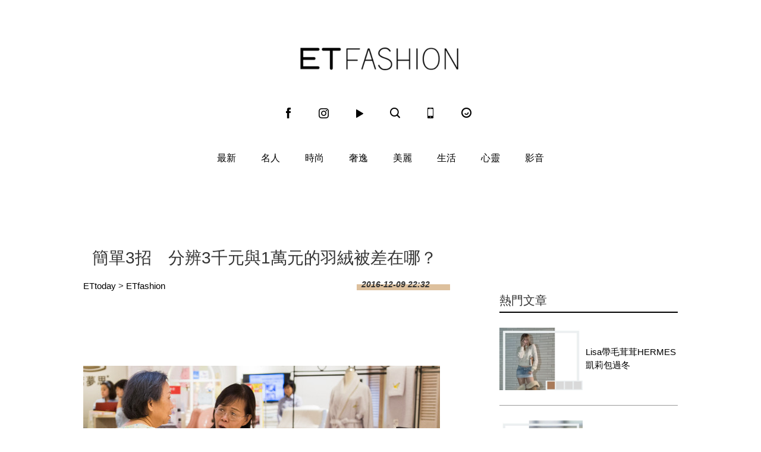

--- FILE ---
content_type: application/javascript;charset=UTF-8
request_url: https://tw.popin.cc/popin_discovery/recommend?mode=new&url=https%3A%2F%2Ffashion.ettoday.net%2Fnews%2F826266&&device=pc&media=www.ettoday.net&extra=mac&agency=popin-tw&topn=50&ad=200&r_category=all&country=tw&redirect=false&uid=0d51abd18befe4a65a81769373733244&info=eyJ1c2VyX3RkX29zIjoiTWFjIiwidXNlcl90ZF9vc192ZXJzaW9uIjoiMTAuMTUuNyIsInVzZXJfdGRfYnJvd3NlciI6IkNocm9tZSIsInVzZXJfdGRfYnJvd3Nlcl92ZXJzaW9uIjoiMTMxLjAuMCIsInVzZXJfdGRfc2NyZWVuIjoiMTI4MHg3MjAiLCJ1c2VyX3RkX3ZpZXdwb3J0IjoiMTI4MHg3MjAiLCJ1c2VyX3RkX3VzZXJfYWdlbnQiOiJNb3ppbGxhLzUuMCAoTWFjaW50b3NoOyBJbnRlbCBNYWMgT1MgWCAxMF8xNV83KSBBcHBsZVdlYktpdC81MzcuMzYgKEtIVE1MLCBsaWtlIEdlY2tvKSBDaHJvbWUvMTMxLjAuMC4wIFNhZmFyaS81MzcuMzY7IENsYXVkZUJvdC8xLjA7ICtjbGF1ZGVib3RAYW50aHJvcGljLmNvbSkiLCJ1c2VyX3RkX3JlZmVycmVyIjoiIiwidXNlcl90ZF9wYXRoIjoiL25ld3MvODI2MjY2IiwidXNlcl90ZF9jaGFyc2V0IjoidXRmLTgiLCJ1c2VyX3RkX2xhbmd1YWdlIjoiZW4tdXNAcG9zaXgiLCJ1c2VyX3RkX2NvbG9yIjoiMjQtYml0IiwidXNlcl90ZF90aXRsZSI6IiVFNyVCMCVBMSVFNSU5NiVBRTMlRTYlOEIlOUIlRTMlODAlODAlRTUlODglODYlRTglQkUlQTgzJUU1JThEJTgzJUU1JTg1JTgzJUU4JTg4JTg3MSVFOCU5MCVBQyVFNSU4NSU4MyVFNyU5QSU4NCVFNyVCRSVCRCVFNyVCNSVBOCVFOCVBMiVBQiVFNSVCNyVBRSVFNSU5QyVBOCVFNSU5MyVBQSVFRiVCQyU5RiUyMCU3QyUyMEVUJTIwRmFzaGlvbiUyMCU3QyUyMEVUdG9kYXklRTYlOTYlQjAlRTglODElOUUlRTklOUIlQjIiLCJ1c2VyX3RkX3VybCI6Imh0dHBzOi8vZmFzaGlvbi5ldHRvZGF5Lm5ldC9uZXdzLzgyNjI2NiIsInVzZXJfdGRfcGxhdGZvcm0iOiJMaW51eCB4ODZfNjQiLCJ1c2VyX3RkX2hvc3QiOiJmYXNoaW9uLmV0dG9kYXkubmV0IiwidXNlcl9kZXZpY2UiOiJwYyIsInVzZXJfdGltZSI6MTc2OTM3MzczMzI0OCwiZnJ1aXRfYm94X3Bvc2l0aW9uIjoiIiwiZnJ1aXRfc3R5bGUiOiIifQ==&alg=ltr&callback=_p6_a0ec7148db12
body_size: 25599
content:
_p6_a0ec7148db12({"author_name":null,"image":"","common_category":null,"image_url":null,"title":"","category":"","keyword":[],"url":"https://fashion.ettoday.net/news/826266","pubdate":"","related":[],"hot":[],"share":0,"pop":[],"ad":[{"_id":"496800436","title":"2026美肌新趨勢「外泌體＋矽谷電波X」聯手，開啟高階養膚新世代","image":"https://imageaws.popin.cc/ML/10f03ededc70e4070459041fa5089738.png","origin_url":"","url":"https://trace.popin.cc/ju/ic?tn=6e22bb022cd37340eb88f5c2f2512e40&trackingid=501ef802c27f814682d4793756806ee6&acid=24961&data=[base64]&uid=0d51abd18befe4a65a81769373733244&mguid=&gprice=EItF3JboJOeROGlGizomzTfta5tcfsiuDZ5jD9Eumw0&pb=d","imp":"","media":"矽谷電波X","campaign":"4299028","nid":"496800436","imptrackers":["https://trace.popin.cc/ju/ic?tn=6e22bb022cd37340eb88f5c2f2512e40&trackingid=501ef802c27f814682d4793756806ee6&acid=24961&data=[base64]&uid=0d51abd18befe4a65a81769373733244&mguid="],"clicktrackers":["https://trace.popin.cc/ju/ic?tn=6e22bb022cd37340eb88f5c2f2512e40&trackingid=501ef802c27f814682d4793756806ee6&acid=24961&data=[base64]&uid=0d51abd18befe4a65a81769373733244&mguid=&gprice=EItF3JboJOeROGlGizomzTfta5tcfsiuDZ5jD9Eumw0&pb=d","https://a.popin.cc/popin_redirect/redirect?lp=&data=eyJjIjoiNC44IiwidHoiOiJ0dyIsIm5pZCI6IjQ5NjgwMDQzNiIsImNhbXBhaWduIjoiNDI5OTAyOCIsIm1lZGlhIjoid3d3LmV0dG9kYXkubmV0IiwiZG1mIjoibSIsInBhZ2VfdHlwZSI6IiIsImNhdGVnb3J5IjoiIiwiZGV2aWNlIjoicGMiLCJwYiI6IiJ9&token=501ef802c27f814682d4793756806ee6&t=1769373734649&uid=0d51abd18befe4a65a81769373733244&nc=1&crypto=AdDMyLAm2CR2jWgtIpPbDCGrKFdBxHQgAjG3a0fraTc="],"score":0.005287960441143776,"score2":0.00541768,"privacy":"","trackingid":"501ef802c27f814682d4793756806ee6","c2":0.001881138072349131,"c3":0.0,"image_fit":true,"image_background":0,"c":4.8,"userid":"沃醫學_Sylfirm矽谷電波"},{"_id":"468023979","title":"想告別臉上肝斑？年底前聚會靠矽谷電波X養出好膚質，溫和除斑不怕復發","image":"https://imageaws.popin.cc/ML/3fb83d42f6f4bba2a8e4f13d924c7172.png","origin_url":"","url":"https://trace.popin.cc/ju/ic?tn=6e22bb022cd37340eb88f5c2f2512e40&trackingid=6b1151b8ca886758e506834c4d506287&acid=24961&data=[base64]&uid=0d51abd18befe4a65a81769373733244&mguid=&gprice=oBTyHqY2VDraMrM2vcrspbbHll1effgEnK3Ooax6FX0&pb=d","imp":"","media":"矽谷電波X","campaign":"4127143","nid":"468023979","imptrackers":["https://trace.popin.cc/ju/ic?tn=6e22bb022cd37340eb88f5c2f2512e40&trackingid=6b1151b8ca886758e506834c4d506287&acid=24961&data=[base64]&uid=0d51abd18befe4a65a81769373733244&mguid="],"clicktrackers":["https://trace.popin.cc/ju/ic?tn=6e22bb022cd37340eb88f5c2f2512e40&trackingid=6b1151b8ca886758e506834c4d506287&acid=24961&data=[base64]&uid=0d51abd18befe4a65a81769373733244&mguid=&gprice=oBTyHqY2VDraMrM2vcrspbbHll1effgEnK3Ooax6FX0&pb=d","https://a.popin.cc/popin_redirect/redirect?lp=&data=eyJjIjoiNiIsInR6IjoidHciLCJuaWQiOiI0NjgwMjM5NzkiLCJjYW1wYWlnbiI6IjQxMjcxNDMiLCJtZWRpYSI6Ind3dy5ldHRvZGF5Lm5ldCIsImRtZiI6Im0iLCJwYWdlX3R5cGUiOiIiLCJjYXRlZ29yeSI6IiIsImRldmljZSI6InBjIiwicGIiOiIifQ==&token=6b1151b8ca886758e506834c4d506287&t=1769373734650&uid=0d51abd18befe4a65a81769373733244&nc=1&crypto=AdDMyLAm2CR2jWgtIpPbDCGrKFdBxHQgAjG3a0fraTc="],"score":0.005282973069297815,"score2":0.005412571,"privacy":"","trackingid":"6b1151b8ca886758e506834c4d506287","c2":0.0015034927055239677,"c3":0.0,"image_fit":true,"image_background":0,"c":6.0,"userid":"沃醫學_Sylfirm矽谷電波"},{"_id":"219550717","title":"追劇追太久 護眼保單要入手【安心護眼定期眼睛險】","image":"https://imageaws.popin.cc/ML/41d21a4bf173e32a4c9f1055fde78b21.png","origin_url":"","url":"https://trace.popin.cc/ju/ic?tn=6e22bb022cd37340eb88f5c2f2512e40&trackingid=0a0aec326efeaf5cc5e557dcb38c47a0&acid=1209&data=[base64]&uid=0d51abd18befe4a65a81769373733244&mguid=&gprice=hhlxhBRtQ0amYqFHtS9sw04_6IgyUVkP9wrL_jc5xs4&pb=d","imp":"","media":"安達人壽 安心護眼","campaign":"2571312","nid":"219550717","imptrackers":["https://trace.popin.cc/ju/ic?tn=6e22bb022cd37340eb88f5c2f2512e40&trackingid=0a0aec326efeaf5cc5e557dcb38c47a0&acid=1209&data=[base64]&uid=0d51abd18befe4a65a81769373733244&mguid="],"clicktrackers":["https://trace.popin.cc/ju/ic?tn=6e22bb022cd37340eb88f5c2f2512e40&trackingid=0a0aec326efeaf5cc5e557dcb38c47a0&acid=1209&data=[base64]&uid=0d51abd18befe4a65a81769373733244&mguid=&gprice=hhlxhBRtQ0amYqFHtS9sw04_6IgyUVkP9wrL_jc5xs4&pb=d","https://a.popin.cc/popin_redirect/redirect?lp=&data=eyJjIjoiMyIsInR6IjoidHciLCJuaWQiOiIyMTk1NTA3MTciLCJjYW1wYWlnbiI6IjI1NzEzMTIiLCJtZWRpYSI6Ind3dy5ldHRvZGF5Lm5ldCIsImRtZiI6Im0iLCJwYWdlX3R5cGUiOiIiLCJjYXRlZ29yeSI6IiIsImRldmljZSI6InBjIiwicGIiOiIifQ==&token=0a0aec326efeaf5cc5e557dcb38c47a0&t=1769373734650&uid=0d51abd18befe4a65a81769373733244&nc=1&crypto=AdDMyLAm2CR2jWgtIpPbDCGrKFdBxHQgAjG3a0fraTc="],"score":0.004551236887112739,"score2":0.004662884,"privacy":"","trackingid":"0a0aec326efeaf5cc5e557dcb38c47a0","c2":0.002590496325865388,"c3":0.0,"image_fit":false,"image_background":0,"c":3.0,"userid":"nicky"},{"_id":"257616596","title":"上班看電腦 眼睛壓力大 護眼保單要入手【安心護眼定期眼睛險】","image":"https://imageaws.popin.cc/ML/3044360057d853ccc3be5884043a0a31.png","origin_url":"","url":"https://trace.popin.cc/ju/ic?tn=6e22bb022cd37340eb88f5c2f2512e40&trackingid=bac45210f2a3ec9c461459644622b086&acid=1209&data=[base64]&uid=0d51abd18befe4a65a81769373733244&mguid=&gprice=mvcHULFGB7nUKKsquO5h4f_KuGAWnKScjeXH0Cd__Sw&pb=d","imp":"","media":"安達人壽 安心護眼","campaign":"2571312","nid":"257616596","imptrackers":["https://trace.popin.cc/ju/ic?tn=6e22bb022cd37340eb88f5c2f2512e40&trackingid=bac45210f2a3ec9c461459644622b086&acid=1209&data=[base64]&uid=0d51abd18befe4a65a81769373733244&mguid="],"clicktrackers":["https://trace.popin.cc/ju/ic?tn=6e22bb022cd37340eb88f5c2f2512e40&trackingid=bac45210f2a3ec9c461459644622b086&acid=1209&data=[base64]&uid=0d51abd18befe4a65a81769373733244&mguid=&gprice=mvcHULFGB7nUKKsquO5h4f_KuGAWnKScjeXH0Cd__Sw&pb=d","https://a.popin.cc/popin_redirect/redirect?lp=&data=eyJjIjoiMyIsInR6IjoidHciLCJuaWQiOiIyNTc2MTY1OTYiLCJjYW1wYWlnbiI6IjI1NzEzMTIiLCJtZWRpYSI6Ind3dy5ldHRvZGF5Lm5ldCIsImRtZiI6Im0iLCJwYWdlX3R5cGUiOiIiLCJjYXRlZ29yeSI6IiIsImRldmljZSI6InBjIiwicGIiOiIifQ==&token=bac45210f2a3ec9c461459644622b086&t=1769373734650&uid=0d51abd18befe4a65a81769373733244&nc=1&crypto=AdDMyLAm2CR2jWgtIpPbDCGrKFdBxHQgAjG3a0fraTc="],"score":0.004063025198927707,"score2":0.0041626960000000005,"privacy":"","trackingid":"bac45210f2a3ec9c461459644622b086","c2":0.0023126164451241493,"c3":0.0,"image_fit":false,"image_background":0,"c":3.0,"userid":"nicky"},{"_id":"413565764","title":"不只對肝斑有用！皮膚科醫生大推「矽谷電波Ｘ」淡斑同步修復養膚","image":"https://imageaws.popin.cc/ML/78450fd832b8ca76140b531549f6e802.png","origin_url":"","url":"https://trace.popin.cc/ju/ic?tn=6e22bb022cd37340eb88f5c2f2512e40&trackingid=2a1b82a1b554558d5ea2b66cc969c1c8&acid=24961&data=[base64]&uid=0d51abd18befe4a65a81769373733244&mguid=&gprice=Q68GPjvpYjUZW6blbwySlflB7VEN8tRGXIuMZ576mDU&pb=d","imp":"","media":"矽谷電波X","campaign":"3645968","nid":"413565764","imptrackers":["https://trace.popin.cc/ju/ic?tn=6e22bb022cd37340eb88f5c2f2512e40&trackingid=2a1b82a1b554558d5ea2b66cc969c1c8&acid=24961&data=[base64]&uid=0d51abd18befe4a65a81769373733244&mguid="],"clicktrackers":["https://trace.popin.cc/ju/ic?tn=6e22bb022cd37340eb88f5c2f2512e40&trackingid=2a1b82a1b554558d5ea2b66cc969c1c8&acid=24961&data=[base64]&uid=0d51abd18befe4a65a81769373733244&mguid=&gprice=Q68GPjvpYjUZW6blbwySlflB7VEN8tRGXIuMZ576mDU&pb=d","https://a.popin.cc/popin_redirect/redirect?lp=&data=eyJjIjoiNC4yIiwidHoiOiJ0dyIsIm5pZCI6IjQxMzU2NTc2NCIsImNhbXBhaWduIjoiMzY0NTk2OCIsIm1lZGlhIjoid3d3LmV0dG9kYXkubmV0IiwiZG1mIjoibSIsInBhZ2VfdHlwZSI6IiIsImNhdGVnb3J5IjoiIiwiZGV2aWNlIjoicGMiLCJwYiI6IiJ9&token=2a1b82a1b554558d5ea2b66cc969c1c8&t=1769373734651&uid=0d51abd18befe4a65a81769373733244&nc=1&crypto=AdDMyLAm2CR2jWgtIpPbDCGrKFdBxHQgAjG3a0fraTc="],"score":0.003739886339632011,"score2":0.00383163,"privacy":"","trackingid":"2a1b82a1b554558d5ea2b66cc969c1c8","c2":0.0015204917872324586,"c3":0.0,"image_fit":true,"image_background":0,"c":4.2,"userid":"沃醫學_Sylfirm矽谷電波"},{"_id":"293801057","title":"三步驟輕鬆試算，守護銀髮族健康","image":"https://imageaws.popin.cc/ML/f9909a24d372e2235f12f5cbff354893.png","origin_url":"","url":"https://trace.popin.cc/ju/ic?tn=6e22bb022cd37340eb88f5c2f2512e40&trackingid=7870f798b424bf2edb42193f849a08e0&acid=1209&data=[base64]&uid=0d51abd18befe4a65a81769373733244&mguid=&gprice=QtqHje_NeYQjgkjTEaC6UEdBdN9ZSmVCK_HfxEUkVt4&pb=d","imp":"","media":"安達人壽 銀領健康","campaign":"2571312","nid":"293801057","imptrackers":["https://trace.popin.cc/ju/ic?tn=6e22bb022cd37340eb88f5c2f2512e40&trackingid=7870f798b424bf2edb42193f849a08e0&acid=1209&data=[base64]&uid=0d51abd18befe4a65a81769373733244&mguid="],"clicktrackers":["https://trace.popin.cc/ju/ic?tn=6e22bb022cd37340eb88f5c2f2512e40&trackingid=7870f798b424bf2edb42193f849a08e0&acid=1209&data=[base64]&uid=0d51abd18befe4a65a81769373733244&mguid=&gprice=QtqHje_NeYQjgkjTEaC6UEdBdN9ZSmVCK_HfxEUkVt4&pb=d","https://a.popin.cc/popin_redirect/redirect?lp=&data=eyJjIjoiMyIsInR6IjoidHciLCJuaWQiOiIyOTM4MDEwNTciLCJjYW1wYWlnbiI6IjI1NzEzMTIiLCJtZWRpYSI6Ind3dy5ldHRvZGF5Lm5ldCIsImRtZiI6Im0iLCJwYWdlX3R5cGUiOiIiLCJjYXRlZ29yeSI6IiIsImRldmljZSI6InBjIiwicGIiOiIifQ==&token=7870f798b424bf2edb42193f849a08e0&t=1769373734651&uid=0d51abd18befe4a65a81769373733244&nc=1&crypto=AdDMyLAm2CR2jWgtIpPbDCGrKFdBxHQgAjG3a0fraTc="],"score":0.002569077850762602,"score2":0.0026321,"privacy":"","trackingid":"7870f798b424bf2edb42193f849a08e0","c2":0.0014622847083956003,"c3":0.0,"image_fit":false,"image_background":0,"c":3.0,"userid":"nicky"},{"_id":"270477083","title":"一分鐘試算，醫療險+意外險保費","image":"https://imageaws.popin.cc/ML/cab54ac0370e2eb68ef2712f304cc15b.png","origin_url":"","url":"https://trace.popin.cc/ju/ic?tn=6e22bb022cd37340eb88f5c2f2512e40&trackingid=90190365c71bb30a6f6537a46d35b999&acid=1209&data=[base64]&uid=0d51abd18befe4a65a81769373733244&mguid=&gprice=HdK8Ib5O9jIQoctUxcqTMa5N19BkCZXou_WDVoLSSyI&pb=d","imp":"","media":"安達人壽新全力醫付","campaign":"2571312","nid":"270477083","imptrackers":["https://trace.popin.cc/ju/ic?tn=6e22bb022cd37340eb88f5c2f2512e40&trackingid=90190365c71bb30a6f6537a46d35b999&acid=1209&data=[base64]&uid=0d51abd18befe4a65a81769373733244&mguid="],"clicktrackers":["https://trace.popin.cc/ju/ic?tn=6e22bb022cd37340eb88f5c2f2512e40&trackingid=90190365c71bb30a6f6537a46d35b999&acid=1209&data=[base64]&uid=0d51abd18befe4a65a81769373733244&mguid=&gprice=HdK8Ib5O9jIQoctUxcqTMa5N19BkCZXou_WDVoLSSyI&pb=d","https://a.popin.cc/popin_redirect/redirect?lp=&data=eyJjIjoiMyIsInR6IjoidHciLCJuaWQiOiIyNzA0NzcwODMiLCJjYW1wYWlnbiI6IjI1NzEzMTIiLCJtZWRpYSI6Ind3dy5ldHRvZGF5Lm5ldCIsImRtZiI6Im0iLCJwYWdlX3R5cGUiOiIiLCJjYXRlZ29yeSI6IiIsImRldmljZSI6InBjIiwicGIiOiIifQ==&token=90190365c71bb30a6f6537a46d35b999&t=1769373734651&uid=0d51abd18befe4a65a81769373733244&nc=1&crypto=AdDMyLAm2CR2jWgtIpPbDCGrKFdBxHQgAjG3a0fraTc="],"score":0.0018698054816362088,"score2":0.001915674,"privacy":"","trackingid":"90190365c71bb30a6f6537a46d35b999","c2":0.001064270967617631,"c3":0.0,"image_fit":false,"image_background":0,"c":3.0,"userid":"nicky"},{"_id":"437780032","title":"不怕市場震盪，保障不變，現在就進場。一分鐘三步驟，立即試算還本型意外險保費","image":"https://imageaws.popin.cc/ML/948d0c79f6d550efa2348e3e429105e2.png","origin_url":"","url":"https://trace.popin.cc/ju/ic?tn=6e22bb022cd37340eb88f5c2f2512e40&trackingid=142e273f51747f980ca04605ac103a44&acid=1209&data=[base64]&uid=0d51abd18befe4a65a81769373733244&mguid=&gprice=ys08bHKZfRGeF4kwKx1uC6ML_HXzskSUgugzS-bnOOw&pb=d","imp":"","media":"安達人壽 意保安鑫","campaign":"2571312","nid":"437780032","imptrackers":["https://trace.popin.cc/ju/ic?tn=6e22bb022cd37340eb88f5c2f2512e40&trackingid=142e273f51747f980ca04605ac103a44&acid=1209&data=[base64]&uid=0d51abd18befe4a65a81769373733244&mguid="],"clicktrackers":["https://trace.popin.cc/ju/ic?tn=6e22bb022cd37340eb88f5c2f2512e40&trackingid=142e273f51747f980ca04605ac103a44&acid=1209&data=[base64]&uid=0d51abd18befe4a65a81769373733244&mguid=&gprice=ys08bHKZfRGeF4kwKx1uC6ML_HXzskSUgugzS-bnOOw&pb=d","https://a.popin.cc/popin_redirect/redirect?lp=&data=eyJjIjoiMyIsInR6IjoidHciLCJuaWQiOiI0Mzc3ODAwMzIiLCJjYW1wYWlnbiI6IjI1NzEzMTIiLCJtZWRpYSI6Ind3dy5ldHRvZGF5Lm5ldCIsImRtZiI6Im0iLCJwYWdlX3R5cGUiOiIiLCJjYXRlZ29yeSI6IiIsImRldmljZSI6InBjIiwicGIiOiIifQ==&token=142e273f51747f980ca04605ac103a44&t=1769373734651&uid=0d51abd18befe4a65a81769373733244&nc=1&crypto=AdDMyLAm2CR2jWgtIpPbDCGrKFdBxHQgAjG3a0fraTc="],"score":0.0017170633941819796,"score2":0.001759185,"privacy":"","trackingid":"142e273f51747f980ca04605ac103a44","c2":9.773178026080132E-4,"c3":0.0,"image_fit":false,"image_background":0,"c":3.0,"userid":"nicky"},{"_id":"270477078","title":"一分鐘試算 定期手術險保費","image":"https://imageaws.popin.cc/ML/45e4e14a4d6e5e2044252cb9d6773059.png","origin_url":"","url":"https://trace.popin.cc/ju/ic?tn=6e22bb022cd37340eb88f5c2f2512e40&trackingid=759178e46a58c232c94347fd9eca6e9a&acid=1209&data=[base64]&uid=0d51abd18befe4a65a81769373733244&mguid=&gprice=SRLVplrCWXO4N2A4zNXhz3eFDqHaPFZfB3Y-hzQavGU&pb=d","imp":"","media":"安達人壽 得醫助手","campaign":"2571312","nid":"270477078","imptrackers":["https://trace.popin.cc/ju/ic?tn=6e22bb022cd37340eb88f5c2f2512e40&trackingid=759178e46a58c232c94347fd9eca6e9a&acid=1209&data=[base64]&uid=0d51abd18befe4a65a81769373733244&mguid="],"clicktrackers":["https://trace.popin.cc/ju/ic?tn=6e22bb022cd37340eb88f5c2f2512e40&trackingid=759178e46a58c232c94347fd9eca6e9a&acid=1209&data=[base64]&uid=0d51abd18befe4a65a81769373733244&mguid=&gprice=SRLVplrCWXO4N2A4zNXhz3eFDqHaPFZfB3Y-hzQavGU&pb=d","https://a.popin.cc/popin_redirect/redirect?lp=&data=eyJjIjoiMyIsInR6IjoidHciLCJuaWQiOiIyNzA0NzcwNzgiLCJjYW1wYWlnbiI6IjI1NzEzMTIiLCJtZWRpYSI6Ind3dy5ldHRvZGF5Lm5ldCIsImRtZiI6Im0iLCJwYWdlX3R5cGUiOiIiLCJjYXRlZ29yeSI6IiIsImRldmljZSI6InBjIiwicGIiOiIifQ==&token=759178e46a58c232c94347fd9eca6e9a&t=1769373734652&uid=0d51abd18befe4a65a81769373733244&nc=1&crypto=AdDMyLAm2CR2jWgtIpPbDCGrKFdBxHQgAjG3a0fraTc="],"score":0.0015273902771690052,"score2":0.001564859,"privacy":"","trackingid":"759178e46a58c232c94347fd9eca6e9a","c2":8.693591807968915E-4,"c3":0.0,"image_fit":false,"image_background":0,"c":3.0,"userid":"nicky"},{"_id":"67a42ccb324ed151a58b4569","dsp":"breaktime","title":"踩著空氣，邁向極限，讓每一步都輕盈有力","image":"https://tpc.googlesyndication.com/pimgad/15298232671683187227?","origin_url":"https://tinyurl.com/2y4mq3nt","url":"https://a.popin.cc/popin_redirect/redirect?lp=https%3A%2F%2Ftinyurl.com%2F2y4mq3nt&data=eyJjIjoiMC4wIiwidHoiOiJ0dyIsInByaWNlIjoiMC4wMyIsIm5pZCI6IjY3YTQyY2NiMzI0ZWQxNTFhNThiNDU2OSIsImNhbXBhaWduIjoiNjdhNDJiMzczMjRlZDFmZTgzOGI0NTZjIiwibWVkaWEiOiJ3d3cuZXR0b2RheS5uZXQiLCJkZXZpY2UiOiJwYyJ9&token=fbefe8f0cb4f4fdd667d&t=1769373734649&uid=0d51abd18befe4a65a81769373733244&crypto=AdDMyLAm2CR2jWgtIpPbDCGrKFdBxHQgAjG3a0fraTc=","imp":"https://a.popin.cc/popin_redirect/redirect?lp=&data=[base64]&token=fbefe8f0cb4f4fdd667d&t=1769373734649&uid=0d51abd18befe4a65a81769373733244&type=imp","media":"NIKE AIR MAX","campaign":"67a42b37324ed1fe838b456c","nid":"67a42ccb324ed151a58b4569","imptrackers":[],"clicktrackers":[],"score":9.179211986432051E-4,"score2":9.179211986432051E-4,"privacy":"","image_fit":true,"nurl":"https://internal-test.com/win-notice"},{"_id":"661e6535324ed172b08b4568","dsp":"appier","title":"當年的楓之谷回來了，楓之谷世界","image":"https://cr.adsappier.com/i/7536d43d-05d3-40c3-92c4-048afc86b409/L6qm2G4_1751449395090_0.jpeg","origin_url":"https://tw.c.appier.net/xclk?bidobjid=uSG9EgwiAuWpitd-JoB2aQ&cid=UT1gSoEXQL-tBE-pl1JEBQ&crid=dNRafaHVSXu5MfGxZpdBRw&crpid=esnlq_-cSFqLjsUd8_ki3Q&soid=WYaH&partner_id=0ZbOxc8zecjd&bx=Cylxwnu_orMxKqMyoqIQoPdx7P6VoqI-uY79uqa13YSPcbgBU1zgJLtB3bSzKYzgJ4u-uYgWJ4u_74x1wHTRuqayK4lBZyu_uYsNwyu-uYsBuqa1ord1K4lBZDw121uVo4QV7nQDKqd1eM&ui=CylYc8Myuqa1or69oquxKqwzKqGP70a_ord1eM&consent=1&ddhh=oqIW7M","url":"https://a.popin.cc/popin_redirect/redirect?lp=https%3A%2F%2Ftw.c.appier.net%2Fxclk%3Fbidobjid%3DuSG9EgwiAuWpitd-JoB2aQ%26cid%3DUT1gSoEXQL-tBE-pl1JEBQ%26crid%3DdNRafaHVSXu5MfGxZpdBRw%26crpid%3Desnlq_-cSFqLjsUd8_ki3Q%26soid%3DWYaH%26partner_id%3D0ZbOxc8zecjd%26bx%3DCylxwnu_orMxKqMyoqIQoPdx7P6VoqI-uY79uqa13YSPcbgBU1zgJLtB3bSzKYzgJ4u-uYgWJ4u_74x1wHTRuqayK4lBZyu_uYsNwyu-uYsBuqa1ord1K4lBZDw121uVo4QV7nQDKqd1eM%26ui%3DCylYc8Myuqa1or69oquxKqwzKqGP70a_ord1eM%26consent%3D1%26ddhh%3DoqIW7M&data=[base64]&token=d6023e3f23486b61eb5a&t=1769373734649&uid=0d51abd18befe4a65a81769373733244&crypto=AdDMyLAm2CR2jWgtIpPbDCGrKFdBxHQgAjG3a0fraTc=","imp":"https://a.popin.cc/popin_redirect/redirect?lp=&data=[base64]&token=d6023e3f23486b61eb5a&t=1769373734649&uid=0d51abd18befe4a65a81769373733244&type=imp","media":"Maplestory Worlds","campaign":"661e62fd324ed12b388b4567","nid":"661e6535324ed172b08b4568","imptrackers":["https://ss-jp2.appiersig.com/winshowimg?bidobjid=uSG9EgwiAuWpitd-JoB2aQ&cid=UT1gSoEXQL-tBE-pl1JEBQ&crid=dNRafaHVSXu5MfGxZpdBRw&crpid=esnlq_-cSFqLjsUd8_ki3Q&soid=WYaH&partner_id=0ZbOxc8zecjd&bx=Cylxwnu_orMxKqMyoqIQoPdx7P6VoqI-uY79uqa13YSPcbgBU1zgJLtB3bSzKYzgJ4u-uYgWJ4u_74x1wHTRuqayK4lBZyu_uYsNwyu-uYsBuqa1ord1K4lBZDw121uVo4QV7nQDKqd1eM&ui=CylYc8Myuqa1or69oquxKqwzKqGP70a_ord1eM&consent=1&ddhh=oqIW7M&price=0.01404225830078125","https://vst.c.appier.net/w?cid=UT1gSoEXQL-tBE-pl1JEBQ&crid=dNRafaHVSXu5MfGxZpdBRw&crpid=esnlq_-cSFqLjsUd8_ki3Q&bidobjid=uSG9EgwiAuWpitd-JoB2aQ&partner_id=0ZbOxc8zecjd&tracking_ns=622d4f6d43bf814&consent=1&w=1","https://gocm.c.appier.net/popin","https://abr.ge/@maplestoryworlds/appier?ad_creative=gl_artale_myarea&ad_group=appier_broad&ad_id=&campaign=1-1_gl_tw_250424&campaign_id=&click_id=UT1gSoEXQL-tBE-pl1JEBQ.uSG9EgwiAuWpitd-JoB2aQ&content=pc_tw&routing_short_id=8wkopz&sub_id=appier_broad&term=gl_artale_myarea&tracking_template_id=bf43fcbbf73d154f9e0f950e8ec8b0b7&ad_type=view&_atrk_c=UT1gSoEXQL-tBE-pl1JEBQ&_atrk_cr=dNRafaHVSXu5MfGxZpdBRw&_atrk_pt=0ZbOxc8zecjd&_atrk_bi=uSG9EgwiAuWpitd-JoB2aQ&_atrk_f=${appierfsk}","https://mt-usw.appiersig.com/event?bidobjid=uSG9EgwiAuWpitd-JoB2aQ&cid=UT1gSoEXQL-tBE-pl1JEBQ&oid=TbOw08gTQ3SyhML0FPS_pA&partner_id=0ZbOxc8zecjd&s2s=0&event=show&loc=show&dm=&osv=10.15.7.0&adj=0&cn=03YSPcbgBU1zgJLtB3bSzKYzgJd&url=[base64]"],"clicktrackers":[],"score":4.296562190370207E-4,"score2":4.296562190370207E-4,"privacy":"","image_fit":true}],"ad_video":[],"ad_image":[],"ad_wave":[],"ad_vast_wave":[],"ad_reserved":[],"ad_reserved_video":[],"ad_reserved_image":[],"ad_reserved_wave":[],"recommend":[],"cookie":[],"cf":[],"e_ranking":[],"time":1769373734,"logid":"b3fbdbe1-1ad4-46cf-aab9-a44edc717801","alg":"ltr","safe_image":null,"safe_text":null,"identity":null,"ip":"18.220.69.134","comment_like":[],"comment_comments":[],"article_wave":[],"pw_video_info":[],"cdata":"e30=","dmf":"m","fraud_control":false});

--- FILE ---
content_type: application/javascript; charset=utf-8
request_url: https://fundingchoicesmessages.google.com/f/AGSKWxWx662nj_ob929G7RHoijxOpb9ejKnTMytqrh5HBqLz6W9gB9PZt8bTMx6FfboAHx2CIbYcE87CRcOGiAjfkktV_1YM53WT4h5xYIoiXM0tYnwgtUt0IeaY4SFKhGg2f6_SeRWbiQpfv-SD0zRFJ92uM_EtC0aJ4UrC93w_-AgHefKYFv4NQ3Ihe1XY/_/finads._ad_big./admax./blockad_/insertads.
body_size: -1290
content:
window['02b1cfe5-3865-44e0-acfb-ae07a75ebd1f'] = true;